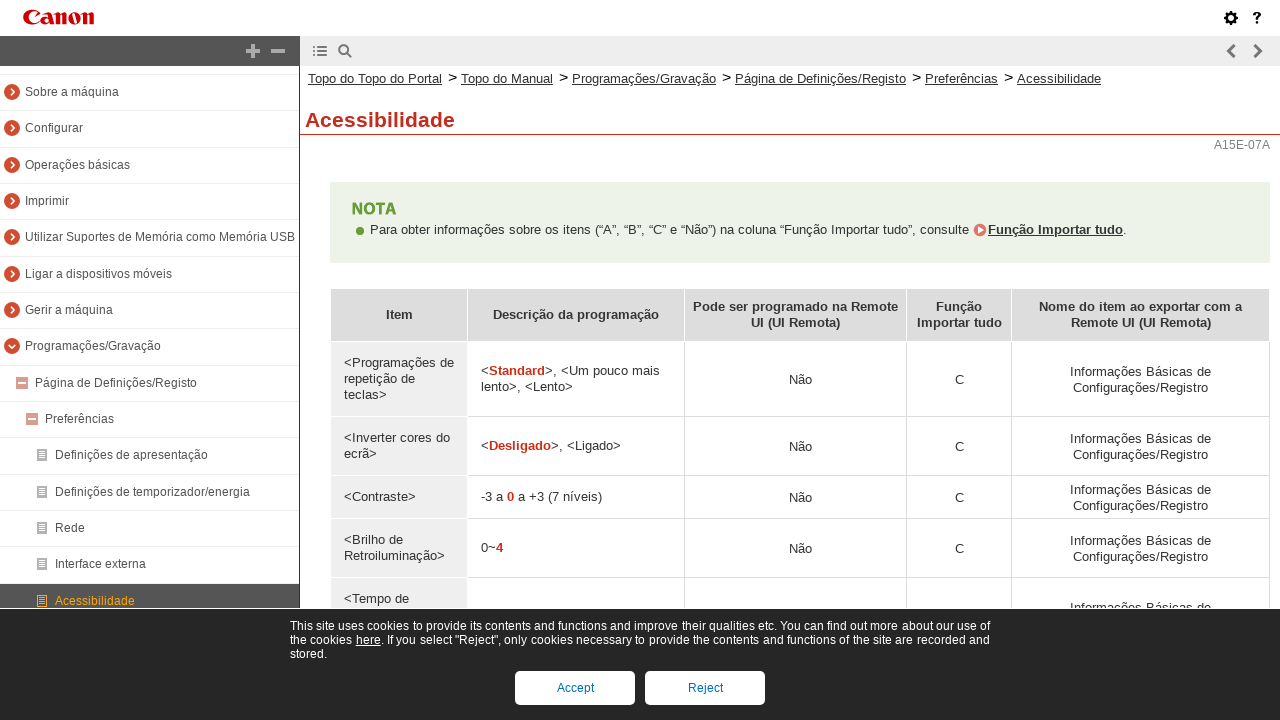

--- FILE ---
content_type: text/html
request_url: https://oip.manual.canon/USRMA-8541-zz-SSS-730-ptPT/contents/devu-set_reg-table-pref-acsblt.html
body_size: 2070
content:
<!DOCTYPE html PUBLIC "-//W3C//DTD XHTML 1.1//EN" "http://www.w3.org/TR/xhtml11/DTD/xhtml11.dtd">
<html xml:lang="pt" xmlns="http://www.w3.org/1999/xhtml">
	<head>
		<meta name="Generator" content="CAESAR" />
		<meta http-equiv="Content-Type" content="application/xhtml+xml; charset=UTF-8" />
		<meta http-equiv="content-style-type" content="text/css" />
		<meta http-equiv="content-script-type" content="text/javascript" />
		<meta http-equiv="X-UA-Compatible" content="IE=edge" />
		<meta name="description" content="" />
		<title>Acessibilidade</title>
		<link href="styles/style000/style.css" rel="alternate stylesheet" type="text/css" disabled="disabled" title="local" />
		<script type="text/javascript" charset="UTF-8" src="../jsons/resource.json"></script>
		<script type="text/javascript" charset="UTF-8" src="../jsons/toc.json"></script>
		<script type="text/javascript" charset="UTF-8" src="../scripts/loader.js"></script>
	</head>
	<body>
		<div id="id_header" class="nocontent">
			<table cellpadding="0" cellspacing="0">
				<tr>
					<th class="header">
						<span id="id_res_canon_logo"></span>
						<span id="id_res_guide_name"></span>
					</th>
					<td class="header" id="id_header_include"></td>
				</tr>
				<tr>
					<th class="bar" id="id_tabs">
						<button id="id_res_contents" class="tab_active" accesskey="c"></button>
						<button id="id_res_search" class="tab_inactive" accesskey="s"></button>
					</th>
					<td class="bar">
						<button id="id_res_bar_icon_previous" accesskey="b" style="display: none;"></button>
						<label id="id_res_bar_label_previous" for="id_res_bar_icon_previous"></label>
						<button id="id_res_bar_icon_next" accesskey="n" style="display: none;"></button>
						<label id="id_res_bar_label_next" for="id_res_bar_icon_next"></label>
						<button id="id_res_bar_icon_print" accesskey="p" style="display: none;"></button>
						<label id="id_res_bar_label_print" for="id_res_bar_icon_print"></label>
					</td>
				</tr>
			</table>
		</div>
		<div id="id_panel" class="nocontent">
			<div id="id_panel_toc" style="display:None;">
				<div id="id_panel_label">
					<label id="id_res_chapter"></label>
					<select id="id_chapter_select"></select>
				</div>
				<div id="id_toc_open_close">
					<a id="id_res_open_toc_all" href="#"></a>
					<a id="id_res_close_toc_all" href="#"></a>
				</div>
				<ul id="id_toc"></ul>
				<div id="id_print_all">
					<a id="id_res_print_all" href="#"></a>
				</div>
			</div>
			<div id="id_panel_search" style="display:None;"></div>
		</div>
		<!--CONTENT_START-->
		<div id="id_content">
			<h1><a id="adfunc_006_01_h4_6"></a>Acessibilidade</h1>
			<div class="table_note">
				<table class="table_note">
					<thead class="table_note">
						<tr class="table_note">
							<td colspan="1" rowspan="1" class="col_0 row_0 table_note table_note_col_0 table_note_row_0">
								<div class="text">
									<img src="./images/global_images/1T0007889550/gl_style_note1_L=pt-PT.gif" alt="" />
								</div>
							</td>
						</tr>
					</thead>
					<tbody class="table_note">
						<tr class="table_note">
							<td colspan="1" rowspan="1" class="col_0 row_1 table_note table_note_col_0 table_note_row_1">
								<div class="list">Para obter informações sobre os itens (“A”, “B”, “C” e “Não”) na coluna “Função Importar tudo”, consulte <a href="devu-set_reg-table.html#h3|4|Settings_Registr|00_Settings/Registration Table|Import All Function|vK9w|!CAE!">Função Importar tudo</a>.</div>
							</td>
						</tr>
					</tbody>
				</table>
			</div>
			<div class="table_matrix">
				<table class="table_matrix">
					<thead class="table_matrix">
						<tr class="table_matrix">
							<td colspan="1" rowspan="1" class="col_0 row_0 table_matrix table_matrix_col_0 table_matrix_row_0">
								<div class="text">
									<span class="bold">Item</span>
								</div>
							</td>
							<td colspan="1" rowspan="1" class="col_1 row_0 table_matrix table_matrix_col_1 table_matrix_row_0">
								<div class="text">
									<span class="bold">Descrição da programação</span>
								</div>
							</td>
							<td colspan="1" rowspan="1" class="col_2 row_0 table_matrix table_matrix_col_2 table_matrix_row_0">
								<div class="text">
									<span class="bold">Pode ser programado na Remote UI (UI Remota)</span>
								</div>
							</td>
							<td colspan="1" rowspan="1" class="col_3 row_0 table_matrix table_matrix_col_3 table_matrix_row_0">
								<div class="text">
									<span class="bold">Função Importar tudo</span>
								</div>
							</td>
							<td colspan="1" rowspan="1" class="col_4 row_0 table_matrix table_matrix_col_4 table_matrix_row_0">
								<div class="text">
									<span class="bold">Nome do item ao exportar com a Remote UI (UI Remota)</span>
								</div>
							</td>
						</tr>
					</thead>
					<tbody class="table_matrix">
						<tr class="table_matrix">
							<td colspan="1" rowspan="1" class="col_0 row_1 table_matrix table_matrix_col_0 table_matrix_row_1">
								<div class="text">&lt;Programações de repetição de teclas&gt;</div>
							</td>
							<td colspan="1" rowspan="1" class="col_1 row_1 table_matrix table_matrix_col_1 table_matrix_row_1">
								<div class="text">&lt;<span class="bold+color_red">Standard</span>&gt;, &lt;Um pouco mais lento&gt;, &lt;Lento&gt;</div>
							</td>
							<td colspan="1" rowspan="1" class="col_2 row_1 table_matrix table_matrix_col_2 table_matrix_row_1">
								<div class="text_center">Não</div>
							</td>
							<td colspan="1" rowspan="1" class="col_3 row_1 table_matrix table_matrix_col_3 table_matrix_row_1">
								<div class="text_center">C</div>
							</td>
							<td colspan="1" rowspan="1" class="col_4 row_1 table_matrix table_matrix_col_4 table_matrix_row_1">
								<div class="text_center">Informações Básicas de Configurações/Registro</div>
							</td>
						</tr>
						<tr class="table_matrix">
							<td colspan="1" rowspan="1" class="col_0 row_2 table_matrix table_matrix_col_0 table_matrix_row_2">
								<div class="text">&lt;Inverter cores do ecrã&gt;</div>
							</td>
							<td colspan="1" rowspan="1" class="col_1 row_2 table_matrix table_matrix_col_1 table_matrix_row_2">
								<div class="text">&lt;<span class="bold+color_red">Desligado</span>&gt;, &lt;Ligado&gt;</div>
							</td>
							<td colspan="1" rowspan="1" class="col_2 row_2 table_matrix table_matrix_col_2 table_matrix_row_2">
								<div class="text_center">Não</div>
							</td>
							<td colspan="1" rowspan="1" class="col_3 row_2 table_matrix table_matrix_col_3 table_matrix_row_2">
								<div class="text_center">C</div>
							</td>
							<td colspan="1" rowspan="1" class="col_4 row_2 table_matrix table_matrix_col_4 table_matrix_row_2">
								<div class="text_center">Informações Básicas de Configurações/Registro</div>
							</td>
						</tr>
						<tr class="table_matrix">
							<td colspan="1" rowspan="1" class="col_0 row_3 table_matrix table_matrix_col_0 table_matrix_row_3">
								<div class="text">&lt;Contraste&gt;</div>
							</td>
							<td colspan="1" rowspan="1" class="col_1 row_3 table_matrix table_matrix_col_1 table_matrix_row_3">
								<div class="text">-3 a <span class="bold+color_red">0</span> a +3 (7 níveis)</div>
							</td>
							<td colspan="1" rowspan="1" class="col_2 row_3 table_matrix table_matrix_col_2 table_matrix_row_3">
								<div class="text_center">Não</div>
							</td>
							<td colspan="1" rowspan="1" class="col_3 row_3 table_matrix table_matrix_col_3 table_matrix_row_3">
								<div class="text_center">C</div>
							</td>
							<td colspan="1" rowspan="1" class="col_4 row_3 table_matrix table_matrix_col_4 table_matrix_row_3">
								<div class="text_center">Informações Básicas de Configurações/Registro</div>
							</td>
						</tr>
						<tr class="table_matrix">
							<td colspan="1" rowspan="1" class="col_0 row_4 table_matrix table_matrix_col_0 table_matrix_row_4">
								<div class="text">&lt;Brilho de Retroiluminação&gt;</div>
							</td>
							<td colspan="1" rowspan="1" class="col_1 row_4 table_matrix table_matrix_col_1 table_matrix_row_4">
								<div class="text">0~<span class="bold+color_red">4</span></div>
							</td>
							<td colspan="1" rowspan="1" class="col_2 row_4 table_matrix table_matrix_col_2 table_matrix_row_4">
								<div class="text_center">Não</div>
							</td>
							<td colspan="1" rowspan="1" class="col_3 row_4 table_matrix table_matrix_col_3 table_matrix_row_4">
								<div class="text_center">C</div>
							</td>
							<td colspan="1" rowspan="1" class="col_4 row_4 table_matrix table_matrix_col_4 table_matrix_row_4">
								<div class="text_center">Informações Básicas de Configurações/Registro</div>
							</td>
						</tr>
						<tr class="table_matrix">
							<td colspan="1" rowspan="1" class="col_0 row_5 table_matrix table_matrix_col_0 table_matrix_row_5">
								<div class="text">&lt;Tempo de Apresentação da Mensagem&gt;</div>
							</td>
							<td colspan="1" rowspan="1" class="col_1 row_5 table_matrix table_matrix_col_1 table_matrix_row_5">
								<div class="text">1 a <span class="bold+color_red">2</span> a 5 segundos</div>
							</td>
							<td colspan="1" rowspan="1" class="col_2 row_5 table_matrix table_matrix_col_2 table_matrix_row_5">
								<div class="text_center">Não</div>
							</td>
							<td colspan="1" rowspan="1" class="col_3 row_5 table_matrix table_matrix_col_3 table_matrix_row_5">
								<div class="text_center">C</div>
							</td>
							<td colspan="1" rowspan="1" class="col_4 row_5 table_matrix table_matrix_col_4 table_matrix_row_5">
								<div class="text_center">Informações Básicas de Configurações/Registro</div>
							</td>
						</tr>
						<tr class="table_matrix">
							<td colspan="1" rowspan="1" class="col_0 row_6 table_matrix table_matrix_col_0 table_matrix_row_6">
								<div class="text">&lt;Velocidade de Deslocamento&gt;</div>
							</td>
							<td colspan="1" rowspan="1" class="col_1 row_6 table_matrix table_matrix_col_1 table_matrix_row_6">
								<div class="text">&lt;Lento&gt;, &lt;<span class="bold+color_red">Standard</span>&gt;, &lt;Rápido&gt;</div>
							</td>
							<td colspan="1" rowspan="1" class="col_2 row_6 table_matrix table_matrix_col_2 table_matrix_row_6">
								<div class="text_center">Não</div>
							</td>
							<td colspan="1" rowspan="1" class="col_3 row_6 table_matrix table_matrix_col_3 table_matrix_row_6">
								<div class="text_center">C</div>
							</td>
							<td colspan="1" rowspan="1" class="col_4 row_6 table_matrix table_matrix_col_4 table_matrix_row_6">
								<div class="text_center">Informações Básicas de Configurações/Registro</div>
							</td>
						</tr>
					</tbody>
				</table>
			</div>
			<div class="text"></div>
		</div>
		<!--CONTENT_END-->
		<div id="id_footer" class="nocontent">
			<table cellpadding="0" cellspacing="0">
				<tr>
					<th>
						<span id="id_res_copy_right"></span>
					</th>
					<td id="id_footer_include"></td>
				</tr>
			</table>
		</div>
		<div id="id_breadcrumbs" class="nocontent"><a href="../index.html" id="id_res_home"></a> &gt; <a href="devu-set_reg.html" id="id_level_1" toc_id="devu-set_reg" title="Programações/Gravação" >Programações/Gravação</a> &gt; <a href="devu-set_reg-table.html" id="id_level_2" toc_id="devu-set_reg-table" title="Página de Definições/Registo" >Página de Definições/Registo</a> &gt; <a href="devu-set_reg-table-pref.html" id="id_level_3" toc_id="devu-set_reg-table-pref" title="Preferências" >Preferências</a> &gt; <a id="id_level_4" toc_id="devu-set_reg-table-pref-acsblt" title="Acessibilidade" >Acessibilidade</a></div>
		<div id="id_document_number">A15E-07A</div>
	</body>
</html>